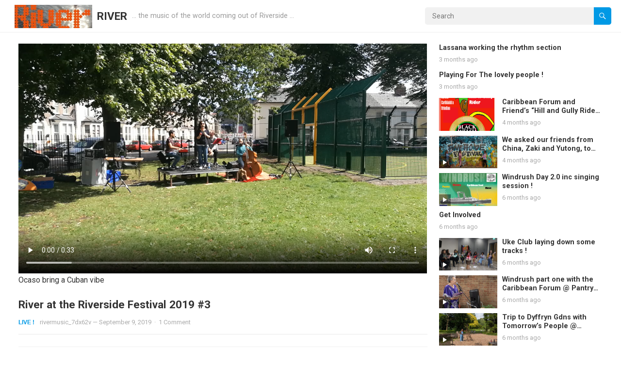

--- FILE ---
content_type: text/html; charset=UTF-8
request_url: https://www.rivermusic.co.uk/2019/09/09/river-at-the-riverside-festival-2019/
body_size: 11333
content:
<!DOCTYPE html>
<html lang="en-US">
<head>
<meta charset="UTF-8">
<meta name="viewport" content="width=device-width, initial-scale=1">
<meta http-equiv="X-UA-Compatible" content="IE=edge">
<meta name="HandheldFriendly" content="true">
<link rel="profile" href="http://gmpg.org/xfn/11">
<link rel="preconnect" href="https://fonts.googleapis.com">
<link rel="preconnect" href="https://fonts.gstatic.com" crossorigin>
<title>River at the Riverside Festival 2019 #3 &#8211; RIVER</title>
<meta name='robots' content='max-image-preview:large' />
<link rel='dns-prefetch' href='//fonts.googleapis.com' />
<link rel="alternate" type="application/rss+xml" title="RIVER &raquo; Feed" href="https://www.rivermusic.co.uk/feed/" />
<link rel="alternate" type="application/rss+xml" title="RIVER &raquo; Comments Feed" href="https://www.rivermusic.co.uk/comments/feed/" />
<link rel="alternate" type="application/rss+xml" title="RIVER &raquo; River at the Riverside Festival 2019 #3 Comments Feed" href="https://www.rivermusic.co.uk/2019/09/09/river-at-the-riverside-festival-2019/feed/" />
<link rel="alternate" title="oEmbed (JSON)" type="application/json+oembed" href="https://www.rivermusic.co.uk/wp-json/oembed/1.0/embed?url=https%3A%2F%2Fwww.rivermusic.co.uk%2F2019%2F09%2F09%2Friver-at-the-riverside-festival-2019%2F" />
<link rel="alternate" title="oEmbed (XML)" type="text/xml+oembed" href="https://www.rivermusic.co.uk/wp-json/oembed/1.0/embed?url=https%3A%2F%2Fwww.rivermusic.co.uk%2F2019%2F09%2F09%2Friver-at-the-riverside-festival-2019%2F&#038;format=xml" />
<style id='wp-img-auto-sizes-contain-inline-css' type='text/css'>
img:is([sizes=auto i],[sizes^="auto," i]){contain-intrinsic-size:3000px 1500px}
/*# sourceURL=wp-img-auto-sizes-contain-inline-css */
</style>
<link rel='stylesheet' id='sgr-css' href='https://www.rivermusic.co.uk/wp-content/plugins/simple-google-recaptcha/sgr.css?ver=1668302157' type='text/css' media='all' />
<style id='wp-emoji-styles-inline-css' type='text/css'>

	img.wp-smiley, img.emoji {
		display: inline !important;
		border: none !important;
		box-shadow: none !important;
		height: 1em !important;
		width: 1em !important;
		margin: 0 0.07em !important;
		vertical-align: -0.1em !important;
		background: none !important;
		padding: 0 !important;
	}
/*# sourceURL=wp-emoji-styles-inline-css */
</style>
<style id='wp-block-library-inline-css' type='text/css'>
:root{--wp-block-synced-color:#7a00df;--wp-block-synced-color--rgb:122,0,223;--wp-bound-block-color:var(--wp-block-synced-color);--wp-editor-canvas-background:#ddd;--wp-admin-theme-color:#007cba;--wp-admin-theme-color--rgb:0,124,186;--wp-admin-theme-color-darker-10:#006ba1;--wp-admin-theme-color-darker-10--rgb:0,107,160.5;--wp-admin-theme-color-darker-20:#005a87;--wp-admin-theme-color-darker-20--rgb:0,90,135;--wp-admin-border-width-focus:2px}@media (min-resolution:192dpi){:root{--wp-admin-border-width-focus:1.5px}}.wp-element-button{cursor:pointer}:root .has-very-light-gray-background-color{background-color:#eee}:root .has-very-dark-gray-background-color{background-color:#313131}:root .has-very-light-gray-color{color:#eee}:root .has-very-dark-gray-color{color:#313131}:root .has-vivid-green-cyan-to-vivid-cyan-blue-gradient-background{background:linear-gradient(135deg,#00d084,#0693e3)}:root .has-purple-crush-gradient-background{background:linear-gradient(135deg,#34e2e4,#4721fb 50%,#ab1dfe)}:root .has-hazy-dawn-gradient-background{background:linear-gradient(135deg,#faaca8,#dad0ec)}:root .has-subdued-olive-gradient-background{background:linear-gradient(135deg,#fafae1,#67a671)}:root .has-atomic-cream-gradient-background{background:linear-gradient(135deg,#fdd79a,#004a59)}:root .has-nightshade-gradient-background{background:linear-gradient(135deg,#330968,#31cdcf)}:root .has-midnight-gradient-background{background:linear-gradient(135deg,#020381,#2874fc)}:root{--wp--preset--font-size--normal:16px;--wp--preset--font-size--huge:42px}.has-regular-font-size{font-size:1em}.has-larger-font-size{font-size:2.625em}.has-normal-font-size{font-size:var(--wp--preset--font-size--normal)}.has-huge-font-size{font-size:var(--wp--preset--font-size--huge)}.has-text-align-center{text-align:center}.has-text-align-left{text-align:left}.has-text-align-right{text-align:right}.has-fit-text{white-space:nowrap!important}#end-resizable-editor-section{display:none}.aligncenter{clear:both}.items-justified-left{justify-content:flex-start}.items-justified-center{justify-content:center}.items-justified-right{justify-content:flex-end}.items-justified-space-between{justify-content:space-between}.screen-reader-text{border:0;clip-path:inset(50%);height:1px;margin:-1px;overflow:hidden;padding:0;position:absolute;width:1px;word-wrap:normal!important}.screen-reader-text:focus{background-color:#ddd;clip-path:none;color:#444;display:block;font-size:1em;height:auto;left:5px;line-height:normal;padding:15px 23px 14px;text-decoration:none;top:5px;width:auto;z-index:100000}html :where(.has-border-color){border-style:solid}html :where([style*=border-top-color]){border-top-style:solid}html :where([style*=border-right-color]){border-right-style:solid}html :where([style*=border-bottom-color]){border-bottom-style:solid}html :where([style*=border-left-color]){border-left-style:solid}html :where([style*=border-width]){border-style:solid}html :where([style*=border-top-width]){border-top-style:solid}html :where([style*=border-right-width]){border-right-style:solid}html :where([style*=border-bottom-width]){border-bottom-style:solid}html :where([style*=border-left-width]){border-left-style:solid}html :where(img[class*=wp-image-]){height:auto;max-width:100%}:where(figure){margin:0 0 1em}html :where(.is-position-sticky){--wp-admin--admin-bar--position-offset:var(--wp-admin--admin-bar--height,0px)}@media screen and (max-width:600px){html :where(.is-position-sticky){--wp-admin--admin-bar--position-offset:0px}}

/*# sourceURL=wp-block-library-inline-css */
</style><style id='wp-block-video-inline-css' type='text/css'>
.wp-block-video{box-sizing:border-box}.wp-block-video video{height:auto;vertical-align:middle;width:100%}@supports (position:sticky){.wp-block-video [poster]{object-fit:cover}}.wp-block-video.aligncenter{text-align:center}.wp-block-video :where(figcaption){margin-bottom:1em;margin-top:.5em}
/*# sourceURL=https://www.rivermusic.co.uk/wp-includes/blocks/video/style.min.css */
</style>
<style id='wp-block-video-theme-inline-css' type='text/css'>
.wp-block-video :where(figcaption){color:#555;font-size:13px;text-align:center}.is-dark-theme .wp-block-video :where(figcaption){color:#ffffffa6}.wp-block-video{margin:0 0 1em}
/*# sourceURL=https://www.rivermusic.co.uk/wp-includes/blocks/video/theme.min.css */
</style>
<style id='wp-block-paragraph-inline-css' type='text/css'>
.is-small-text{font-size:.875em}.is-regular-text{font-size:1em}.is-large-text{font-size:2.25em}.is-larger-text{font-size:3em}.has-drop-cap:not(:focus):first-letter{float:left;font-size:8.4em;font-style:normal;font-weight:100;line-height:.68;margin:.05em .1em 0 0;text-transform:uppercase}body.rtl .has-drop-cap:not(:focus):first-letter{float:none;margin-left:.1em}p.has-drop-cap.has-background{overflow:hidden}:root :where(p.has-background){padding:1.25em 2.375em}:where(p.has-text-color:not(.has-link-color)) a{color:inherit}p.has-text-align-left[style*="writing-mode:vertical-lr"],p.has-text-align-right[style*="writing-mode:vertical-rl"]{rotate:180deg}
/*# sourceURL=https://www.rivermusic.co.uk/wp-includes/blocks/paragraph/style.min.css */
</style>
<style id='global-styles-inline-css' type='text/css'>
:root{--wp--preset--aspect-ratio--square: 1;--wp--preset--aspect-ratio--4-3: 4/3;--wp--preset--aspect-ratio--3-4: 3/4;--wp--preset--aspect-ratio--3-2: 3/2;--wp--preset--aspect-ratio--2-3: 2/3;--wp--preset--aspect-ratio--16-9: 16/9;--wp--preset--aspect-ratio--9-16: 9/16;--wp--preset--color--black: #000000;--wp--preset--color--cyan-bluish-gray: #abb8c3;--wp--preset--color--white: #ffffff;--wp--preset--color--pale-pink: #f78da7;--wp--preset--color--vivid-red: #cf2e2e;--wp--preset--color--luminous-vivid-orange: #ff6900;--wp--preset--color--luminous-vivid-amber: #fcb900;--wp--preset--color--light-green-cyan: #7bdcb5;--wp--preset--color--vivid-green-cyan: #00d084;--wp--preset--color--pale-cyan-blue: #8ed1fc;--wp--preset--color--vivid-cyan-blue: #0693e3;--wp--preset--color--vivid-purple: #9b51e0;--wp--preset--gradient--vivid-cyan-blue-to-vivid-purple: linear-gradient(135deg,rgb(6,147,227) 0%,rgb(155,81,224) 100%);--wp--preset--gradient--light-green-cyan-to-vivid-green-cyan: linear-gradient(135deg,rgb(122,220,180) 0%,rgb(0,208,130) 100%);--wp--preset--gradient--luminous-vivid-amber-to-luminous-vivid-orange: linear-gradient(135deg,rgb(252,185,0) 0%,rgb(255,105,0) 100%);--wp--preset--gradient--luminous-vivid-orange-to-vivid-red: linear-gradient(135deg,rgb(255,105,0) 0%,rgb(207,46,46) 100%);--wp--preset--gradient--very-light-gray-to-cyan-bluish-gray: linear-gradient(135deg,rgb(238,238,238) 0%,rgb(169,184,195) 100%);--wp--preset--gradient--cool-to-warm-spectrum: linear-gradient(135deg,rgb(74,234,220) 0%,rgb(151,120,209) 20%,rgb(207,42,186) 40%,rgb(238,44,130) 60%,rgb(251,105,98) 80%,rgb(254,248,76) 100%);--wp--preset--gradient--blush-light-purple: linear-gradient(135deg,rgb(255,206,236) 0%,rgb(152,150,240) 100%);--wp--preset--gradient--blush-bordeaux: linear-gradient(135deg,rgb(254,205,165) 0%,rgb(254,45,45) 50%,rgb(107,0,62) 100%);--wp--preset--gradient--luminous-dusk: linear-gradient(135deg,rgb(255,203,112) 0%,rgb(199,81,192) 50%,rgb(65,88,208) 100%);--wp--preset--gradient--pale-ocean: linear-gradient(135deg,rgb(255,245,203) 0%,rgb(182,227,212) 50%,rgb(51,167,181) 100%);--wp--preset--gradient--electric-grass: linear-gradient(135deg,rgb(202,248,128) 0%,rgb(113,206,126) 100%);--wp--preset--gradient--midnight: linear-gradient(135deg,rgb(2,3,129) 0%,rgb(40,116,252) 100%);--wp--preset--font-size--small: 13px;--wp--preset--font-size--medium: 20px;--wp--preset--font-size--large: 36px;--wp--preset--font-size--x-large: 42px;--wp--preset--spacing--20: 0.44rem;--wp--preset--spacing--30: 0.67rem;--wp--preset--spacing--40: 1rem;--wp--preset--spacing--50: 1.5rem;--wp--preset--spacing--60: 2.25rem;--wp--preset--spacing--70: 3.38rem;--wp--preset--spacing--80: 5.06rem;--wp--preset--shadow--natural: 6px 6px 9px rgba(0, 0, 0, 0.2);--wp--preset--shadow--deep: 12px 12px 50px rgba(0, 0, 0, 0.4);--wp--preset--shadow--sharp: 6px 6px 0px rgba(0, 0, 0, 0.2);--wp--preset--shadow--outlined: 6px 6px 0px -3px rgb(255, 255, 255), 6px 6px rgb(0, 0, 0);--wp--preset--shadow--crisp: 6px 6px 0px rgb(0, 0, 0);}:where(.is-layout-flex){gap: 0.5em;}:where(.is-layout-grid){gap: 0.5em;}body .is-layout-flex{display: flex;}.is-layout-flex{flex-wrap: wrap;align-items: center;}.is-layout-flex > :is(*, div){margin: 0;}body .is-layout-grid{display: grid;}.is-layout-grid > :is(*, div){margin: 0;}:where(.wp-block-columns.is-layout-flex){gap: 2em;}:where(.wp-block-columns.is-layout-grid){gap: 2em;}:where(.wp-block-post-template.is-layout-flex){gap: 1.25em;}:where(.wp-block-post-template.is-layout-grid){gap: 1.25em;}.has-black-color{color: var(--wp--preset--color--black) !important;}.has-cyan-bluish-gray-color{color: var(--wp--preset--color--cyan-bluish-gray) !important;}.has-white-color{color: var(--wp--preset--color--white) !important;}.has-pale-pink-color{color: var(--wp--preset--color--pale-pink) !important;}.has-vivid-red-color{color: var(--wp--preset--color--vivid-red) !important;}.has-luminous-vivid-orange-color{color: var(--wp--preset--color--luminous-vivid-orange) !important;}.has-luminous-vivid-amber-color{color: var(--wp--preset--color--luminous-vivid-amber) !important;}.has-light-green-cyan-color{color: var(--wp--preset--color--light-green-cyan) !important;}.has-vivid-green-cyan-color{color: var(--wp--preset--color--vivid-green-cyan) !important;}.has-pale-cyan-blue-color{color: var(--wp--preset--color--pale-cyan-blue) !important;}.has-vivid-cyan-blue-color{color: var(--wp--preset--color--vivid-cyan-blue) !important;}.has-vivid-purple-color{color: var(--wp--preset--color--vivid-purple) !important;}.has-black-background-color{background-color: var(--wp--preset--color--black) !important;}.has-cyan-bluish-gray-background-color{background-color: var(--wp--preset--color--cyan-bluish-gray) !important;}.has-white-background-color{background-color: var(--wp--preset--color--white) !important;}.has-pale-pink-background-color{background-color: var(--wp--preset--color--pale-pink) !important;}.has-vivid-red-background-color{background-color: var(--wp--preset--color--vivid-red) !important;}.has-luminous-vivid-orange-background-color{background-color: var(--wp--preset--color--luminous-vivid-orange) !important;}.has-luminous-vivid-amber-background-color{background-color: var(--wp--preset--color--luminous-vivid-amber) !important;}.has-light-green-cyan-background-color{background-color: var(--wp--preset--color--light-green-cyan) !important;}.has-vivid-green-cyan-background-color{background-color: var(--wp--preset--color--vivid-green-cyan) !important;}.has-pale-cyan-blue-background-color{background-color: var(--wp--preset--color--pale-cyan-blue) !important;}.has-vivid-cyan-blue-background-color{background-color: var(--wp--preset--color--vivid-cyan-blue) !important;}.has-vivid-purple-background-color{background-color: var(--wp--preset--color--vivid-purple) !important;}.has-black-border-color{border-color: var(--wp--preset--color--black) !important;}.has-cyan-bluish-gray-border-color{border-color: var(--wp--preset--color--cyan-bluish-gray) !important;}.has-white-border-color{border-color: var(--wp--preset--color--white) !important;}.has-pale-pink-border-color{border-color: var(--wp--preset--color--pale-pink) !important;}.has-vivid-red-border-color{border-color: var(--wp--preset--color--vivid-red) !important;}.has-luminous-vivid-orange-border-color{border-color: var(--wp--preset--color--luminous-vivid-orange) !important;}.has-luminous-vivid-amber-border-color{border-color: var(--wp--preset--color--luminous-vivid-amber) !important;}.has-light-green-cyan-border-color{border-color: var(--wp--preset--color--light-green-cyan) !important;}.has-vivid-green-cyan-border-color{border-color: var(--wp--preset--color--vivid-green-cyan) !important;}.has-pale-cyan-blue-border-color{border-color: var(--wp--preset--color--pale-cyan-blue) !important;}.has-vivid-cyan-blue-border-color{border-color: var(--wp--preset--color--vivid-cyan-blue) !important;}.has-vivid-purple-border-color{border-color: var(--wp--preset--color--vivid-purple) !important;}.has-vivid-cyan-blue-to-vivid-purple-gradient-background{background: var(--wp--preset--gradient--vivid-cyan-blue-to-vivid-purple) !important;}.has-light-green-cyan-to-vivid-green-cyan-gradient-background{background: var(--wp--preset--gradient--light-green-cyan-to-vivid-green-cyan) !important;}.has-luminous-vivid-amber-to-luminous-vivid-orange-gradient-background{background: var(--wp--preset--gradient--luminous-vivid-amber-to-luminous-vivid-orange) !important;}.has-luminous-vivid-orange-to-vivid-red-gradient-background{background: var(--wp--preset--gradient--luminous-vivid-orange-to-vivid-red) !important;}.has-very-light-gray-to-cyan-bluish-gray-gradient-background{background: var(--wp--preset--gradient--very-light-gray-to-cyan-bluish-gray) !important;}.has-cool-to-warm-spectrum-gradient-background{background: var(--wp--preset--gradient--cool-to-warm-spectrum) !important;}.has-blush-light-purple-gradient-background{background: var(--wp--preset--gradient--blush-light-purple) !important;}.has-blush-bordeaux-gradient-background{background: var(--wp--preset--gradient--blush-bordeaux) !important;}.has-luminous-dusk-gradient-background{background: var(--wp--preset--gradient--luminous-dusk) !important;}.has-pale-ocean-gradient-background{background: var(--wp--preset--gradient--pale-ocean) !important;}.has-electric-grass-gradient-background{background: var(--wp--preset--gradient--electric-grass) !important;}.has-midnight-gradient-background{background: var(--wp--preset--gradient--midnight) !important;}.has-small-font-size{font-size: var(--wp--preset--font-size--small) !important;}.has-medium-font-size{font-size: var(--wp--preset--font-size--medium) !important;}.has-large-font-size{font-size: var(--wp--preset--font-size--large) !important;}.has-x-large-font-size{font-size: var(--wp--preset--font-size--x-large) !important;}
/*# sourceURL=global-styles-inline-css */
</style>

<style id='classic-theme-styles-inline-css' type='text/css'>
/*! This file is auto-generated */
.wp-block-button__link{color:#fff;background-color:#32373c;border-radius:9999px;box-shadow:none;text-decoration:none;padding:calc(.667em + 2px) calc(1.333em + 2px);font-size:1.125em}.wp-block-file__button{background:#32373c;color:#fff;text-decoration:none}
/*# sourceURL=/wp-includes/css/classic-themes.min.css */
</style>
<link rel='stylesheet' id='justvideo-googlefonts-css' href='https://fonts.googleapis.com/css2?family=Roboto:wght@400;700&#038;display=swap' type='text/css' media='all' />
<link rel='stylesheet' id='justvideo-style-css' href='https://www.rivermusic.co.uk/wp-content/themes/justvideo/style.css?ver=20211001' type='text/css' media='all' />
<link rel='stylesheet' id='justvideo-responsive-style-css' href='https://www.rivermusic.co.uk/wp-content/themes/justvideo/responsive.css?ver=20211001' type='text/css' media='all' />
<link rel='stylesheet' id='font-awesome-style-css' href='https://www.rivermusic.co.uk/wp-content/themes/justvideo/assets/css/font-awesome.css?ver=20211001' type='text/css' media='all' />
<link rel='stylesheet' id='genericons-style-css' href='https://www.rivermusic.co.uk/wp-content/themes/justvideo/genericons/genericons.css?ver=6.9' type='text/css' media='all' />
<link rel='stylesheet' id='wpzoom-social-icons-socicon-css' href='https://www.rivermusic.co.uk/wp-content/plugins/social-icons-widget-by-wpzoom/assets/css/wpzoom-socicon.css?ver=1765330849' type='text/css' media='all' />
<link rel='stylesheet' id='wpzoom-social-icons-genericons-css' href='https://www.rivermusic.co.uk/wp-content/plugins/social-icons-widget-by-wpzoom/assets/css/genericons.css?ver=1765330849' type='text/css' media='all' />
<link rel='stylesheet' id='wpzoom-social-icons-academicons-css' href='https://www.rivermusic.co.uk/wp-content/plugins/social-icons-widget-by-wpzoom/assets/css/academicons.min.css?ver=1765330849' type='text/css' media='all' />
<link rel='stylesheet' id='wpzoom-social-icons-font-awesome-3-css' href='https://www.rivermusic.co.uk/wp-content/plugins/social-icons-widget-by-wpzoom/assets/css/font-awesome-3.min.css?ver=1765330849' type='text/css' media='all' />
<link rel='stylesheet' id='dashicons-css' href='https://www.rivermusic.co.uk/wp-includes/css/dashicons.min.css?ver=6.9' type='text/css' media='all' />
<link rel='stylesheet' id='wpzoom-social-icons-styles-css' href='https://www.rivermusic.co.uk/wp-content/plugins/social-icons-widget-by-wpzoom/assets/css/wpzoom-social-icons-styles.css?ver=1765330849' type='text/css' media='all' />
<link rel='stylesheet' id='msl-main-css' href='https://www.rivermusic.co.uk/wp-content/plugins/master-slider/public/assets/css/masterslider.main.css?ver=3.11.0' type='text/css' media='all' />
<link rel='stylesheet' id='msl-custom-css' href='https://www.rivermusic.co.uk/wp-content/uploads/master-slider/custom.css?ver=5.7' type='text/css' media='all' />
<link rel='preload' as='font'  id='wpzoom-social-icons-font-academicons-woff2-css' href='https://www.rivermusic.co.uk/wp-content/plugins/social-icons-widget-by-wpzoom/assets/font/academicons.woff2?v=1.9.2'  type='font/woff2' crossorigin />
<link rel='preload' as='font'  id='wpzoom-social-icons-font-fontawesome-3-woff2-css' href='https://www.rivermusic.co.uk/wp-content/plugins/social-icons-widget-by-wpzoom/assets/font/fontawesome-webfont.woff2?v=4.7.0'  type='font/woff2' crossorigin />
<link rel='preload' as='font'  id='wpzoom-social-icons-font-genericons-woff-css' href='https://www.rivermusic.co.uk/wp-content/plugins/social-icons-widget-by-wpzoom/assets/font/Genericons.woff'  type='font/woff' crossorigin />
<link rel='preload' as='font'  id='wpzoom-social-icons-font-socicon-woff2-css' href='https://www.rivermusic.co.uk/wp-content/plugins/social-icons-widget-by-wpzoom/assets/font/socicon.woff2?v=4.5.3'  type='font/woff2' crossorigin />
<script type="text/javascript" id="sgr-js-extra">
/* <![CDATA[ */
var sgr = {"sgr_site_key":"6Ld7LhEdAAAAAC4Emln-gXm83hKA_ghwUBlfhzYN"};
//# sourceURL=sgr-js-extra
/* ]]> */
</script>
<script type="text/javascript" src="https://www.rivermusic.co.uk/wp-content/plugins/simple-google-recaptcha/sgr.js?ver=1668302157" id="sgr-js"></script>
<script type="text/javascript" src="https://www.rivermusic.co.uk/wp-includes/js/jquery/jquery.min.js?ver=3.7.1" id="jquery-core-js"></script>
<script type="text/javascript" src="https://www.rivermusic.co.uk/wp-includes/js/jquery/jquery-migrate.min.js?ver=3.4.1" id="jquery-migrate-js"></script>
<link rel="https://api.w.org/" href="https://www.rivermusic.co.uk/wp-json/" /><link rel="alternate" title="JSON" type="application/json" href="https://www.rivermusic.co.uk/wp-json/wp/v2/posts/71" /><link rel="EditURI" type="application/rsd+xml" title="RSD" href="https://www.rivermusic.co.uk/xmlrpc.php?rsd" />
<meta name="generator" content="WordPress 6.9" />
<link rel="canonical" href="https://www.rivermusic.co.uk/2019/09/09/river-at-the-riverside-festival-2019/" />
<link rel='shortlink' href='https://www.rivermusic.co.uk/?p=71' />
<script>var ms_grabbing_curosr = 'https://www.rivermusic.co.uk/wp-content/plugins/master-slider/public/assets/css/common/grabbing.cur', ms_grab_curosr = 'https://www.rivermusic.co.uk/wp-content/plugins/master-slider/public/assets/css/common/grab.cur';</script>
<meta name="generator" content="MasterSlider 3.11.0 - Responsive Touch Image Slider | avt.li/msf" />
<link rel="pingback" href="https://www.rivermusic.co.uk/xmlrpc.php"><style type="text/css">.recentcomments a{display:inline !important;padding:0 !important;margin:0 !important;}</style><link rel="icon" href="https://www.rivermusic.co.uk/wp-content/uploads/2021/11/cropped-river-logo-4-32x32.jpg" sizes="32x32" />
<link rel="icon" href="https://www.rivermusic.co.uk/wp-content/uploads/2021/11/cropped-river-logo-4-192x192.jpg" sizes="192x192" />
<link rel="apple-touch-icon" href="https://www.rivermusic.co.uk/wp-content/uploads/2021/11/cropped-river-logo-4-180x180.jpg" />
<meta name="msapplication-TileImage" content="https://www.rivermusic.co.uk/wp-content/uploads/2021/11/cropped-river-logo-4-270x270.jpg" />
</head>

<body class="wp-singular post-template-default single single-post postid-71 single-format-standard wp-custom-logo wp-embed-responsive wp-theme-justvideo _masterslider _ms_version_3.11.0 group-blog">



<div id="page" class="site">

	<a class="skip-link screen-reader-text" href="#content">Skip to content</a>

	<header id="masthead" class="site-header clear">

		<div class="site-start clear">

			
			<div class="site-branding">

				
					<div id="logo">
						<a href="https://www.rivermusic.co.uk/" class="custom-logo-link" rel="home"><img width="512" height="154" src="https://www.rivermusic.co.uk/wp-content/uploads/2021/11/cropped-cropped-river-logo-4.jpg" class="custom-logo" alt="RIVER" decoding="async" fetchpriority="high" srcset="https://www.rivermusic.co.uk/wp-content/uploads/2021/11/cropped-cropped-river-logo-4.jpg 512w, https://www.rivermusic.co.uk/wp-content/uploads/2021/11/cropped-cropped-river-logo-4-300x90.jpg 300w" sizes="(max-width: 512px) 100vw, 512px" /></a>					</div><!-- #logo -->

				
				
					<div class="site-title-desc">

						<div class="site-title">
							<h1><a href="https://www.rivermusic.co.uk">RIVER</a></h1>
						</div><!-- .site-title -->	

						<div class="site-description">
							… the music of the world coming out of Riverside … 						</div><!-- .site-desc -->

					</div><!-- .site-title-desc -->

				
			</div><!-- .site-branding -->	

			<div class="header-search no-top-menu">
				<form id="searchform" method="get" action="https://www.rivermusic.co.uk/">
					<input type="search" name="s" class="search-input" placeholder="Search" autocomplete="off">
					<button type="submit" class="search-submit"><span class="genericon genericon-search"></span></button>		
				</form>
			</div><!-- .header-search -->
			
			<nav id="primary-nav" class="primary-navigation">

				
			</nav><!-- #primary-nav -->		

			<div class="header-toggles">
				<button class="toggle nav-toggle mobile-nav-toggle" data-toggle-target=".menu-modal"  data-toggle-body-class="showing-menu-modal" aria-expanded="false" data-set-focus=".close-nav-toggle">
					<span class="toggle-inner">
						<span class="toggle-icon">
							<svg class="svg-icon" aria-hidden="true" role="img" focusable="false" xmlns="http://www.w3.org/2000/svg" width="26" height="7" viewBox="0 0 26 7"><path fill-rule="evenodd" d="M332.5,45 C330.567003,45 329,43.4329966 329,41.5 C329,39.5670034 330.567003,38 332.5,38 C334.432997,38 336,39.5670034 336,41.5 C336,43.4329966 334.432997,45 332.5,45 Z M342,45 C340.067003,45 338.5,43.4329966 338.5,41.5 C338.5,39.5670034 340.067003,38 342,38 C343.932997,38 345.5,39.5670034 345.5,41.5 C345.5,43.4329966 343.932997,45 342,45 Z M351.5,45 C349.567003,45 348,43.4329966 348,41.5 C348,39.5670034 349.567003,38 351.5,38 C353.432997,38 355,39.5670034 355,41.5 C355,43.4329966 353.432997,45 351.5,45 Z" transform="translate(-329 -38)" /></svg>						</span>
						<span class="toggle-text">Menu</span>
					</span>
				</button><!-- .nav-toggle -->
			</div><!-- .header-toggles -->	

		</div><!-- .site-start -->			

	</header><!-- #masthead -->

	<div class="menu-modal cover-modal header-footer-group" data-modal-target-string=".menu-modal">

		<div class="menu-modal-inner modal-inner">

			<div class="menu-wrapper section-inner">

				<div class="menu-top">

					<button class="toggle close-nav-toggle fill-children-current-color" data-toggle-target=".menu-modal" data-toggle-body-class="showing-menu-modal" aria-expanded="false" data-set-focus=".menu-modal">
						<span class="toggle-text">Close Menu</span>
						<svg class="svg-icon" aria-hidden="true" role="img" focusable="false" xmlns="http://www.w3.org/2000/svg" width="16" height="16" viewBox="0 0 16 16"><polygon fill="" fill-rule="evenodd" points="6.852 7.649 .399 1.195 1.445 .149 7.899 6.602 14.352 .149 15.399 1.195 8.945 7.649 15.399 14.102 14.352 15.149 7.899 8.695 1.445 15.149 .399 14.102" /></svg>					</button><!-- .nav-toggle -->

					
					<nav class="mobile-menu" aria-label="Mobile" role="navigation">

						<ul class="modal-menu reset-list-style">

						<li id="menu-item-23" class="menu-item menu-item-type-post_type menu-item-object-page menu-item-23"><div class="ancestor-wrapper"><a href="https://www.rivermusic.co.uk/events-gallery/">Events Gallery</a></div><!-- .ancestor-wrapper --></li>
<li id="menu-item-146" class="menu-item menu-item-type-post_type menu-item-object-page menu-item-146"><div class="ancestor-wrapper"><a href="https://www.rivermusic.co.uk/reach-out-to-us/">Reach out to us</a></div><!-- .ancestor-wrapper --></li>
<li id="menu-item-442" class="menu-item menu-item-type-post_type menu-item-object-page menu-item-442"><div class="ancestor-wrapper"><a href="https://www.rivermusic.co.uk/ukulele-club/">Ukulele Club !</a></div><!-- .ancestor-wrapper --></li>
<li id="menu-item-472" class="menu-item menu-item-type-post_type menu-item-object-page menu-item-472"><div class="ancestor-wrapper"><a href="https://www.rivermusic.co.uk/west-african-music-from-guinea-bissau-and-conakry-amazing-food-from-syria-and-gr8-drumming-and-dancing-on-the-road-clwb-y-bont-pontypridd/">West African music from Guinea Bissau and Conakry,  amazing food from Syria and gr8 drumming and dancing ! On the Road @ Clwb-y-bont Pontypridd</a></div><!-- .ancestor-wrapper --></li>

						</ul>

					</nav>

				</div><!-- .menu-top -->

			</div><!-- .menu-wrapper -->

		</div><!-- .menu-modal-inner -->

	</div><!-- .menu-modal -->		
		
	<div id="content" class="site-content has-home-widget container">

		<div class="clear">

	<div class="single-wrap clear">

	<div id="primary" class="content-area">

		<main id="main" class="site-main">
		
		
<article id="post-71" class="has-embed post-71 post type-post status-publish format-standard hentry category-live">

	<header class="entry-header">

		<h1 class="entry-title">River at the Riverside Festival 2019 #3</h1>
		<div class="entry-meta">
	
			<span class="entry-category"><a href="https://www.rivermusic.co.uk/category/performance/live/">Live !</a> </span>
		<span class="entry-author"><a href="https://www.rivermusic.co.uk/author/rivermusic_7dx62v/" title="Posts by rivermusic_7dx62v" rel="author">rivermusic_7dx62v</a> &#8212; </span> 		
	
	
	<span class="entry-date">September 9, 2019</span>
	<span class="sep">&middot;</span>
	<span class='entry-comment'><a href="https://www.rivermusic.co.uk/2019/09/09/river-at-the-riverside-festival-2019/#comments" class="comments-link" >1 Comment</a></span>
	
</div><!-- .entry-meta -->
		
	</header><!-- .entry-header -->

	<div class="entry-content">
		
<p></p>



<figure class="wp-block-video"><video height="720" style="aspect-ratio: 1280 / 720;" width="1280" controls src="https://www.rivermusic.co.uk/wp-content/uploads/2019/09/VID_20190817_123549.mp4"></video><figcaption>Ocaso bring a Cuban vibe</figcaption></figure>



<p></p>
	</div><!-- .entry-content -->

	<span class="entry-tags">

					
			</span><!-- .entry-tags -->

</article><!-- #post-## -->

<div id="comments" class="comments-area ">

					
		<h2 class="comments-title">
			1 Comment		</h2>

		
		<ol class="comment-list">
					<li id="comment-295" class="comment even thread-even depth-1">
			<article id="div-comment-295" class="comment-body">
				<footer class="comment-meta">
					<div class="comment-author vcard">
						<img alt='' src='https://secure.gravatar.com/avatar/e66d9b5f6462b88813f53e237132e52a894b437e11ba29727be50fb9dc23b19f?s=32&#038;d=mm&#038;r=g' srcset='https://secure.gravatar.com/avatar/e66d9b5f6462b88813f53e237132e52a894b437e11ba29727be50fb9dc23b19f?s=64&#038;d=mm&#038;r=g 2x' class='avatar avatar-32 photo' height='32' width='32' decoding='async'/>						<b class="fn">Nick Lewis</b> <span class="says">says:</span>					</div><!-- .comment-author -->

					<div class="comment-metadata">
						<a href="https://www.rivermusic.co.uk/2019/09/09/river-at-the-riverside-festival-2019/#comment-295"><time datetime="2021-11-05T21:48:33+00:00">November 5, 2021 at 9:48 pm</time></a>					</div><!-- .comment-metadata -->

									</footer><!-- .comment-meta -->

				<div class="comment-content">
					<p>This is Ocaso and their mellow Cuban Grooves</p>
				</div><!-- .comment-content -->

				<div class="reply"><a rel="nofollow" class="comment-reply-link" href="https://www.rivermusic.co.uk/2019/09/09/river-at-the-riverside-festival-2019/?replytocom=295#respond" data-commentid="295" data-postid="71" data-belowelement="div-comment-295" data-respondelement="respond" data-replyto="Reply to Nick Lewis" aria-label="Reply to Nick Lewis">Reply</a></div>			</article><!-- .comment-body -->
		</li><!-- #comment-## -->
		</ol><!-- .comment-list -->

			<div id="respond" class="comment-respond">
		<h3 id="reply-title" class="comment-reply-title">Leave a Reply <small><a rel="nofollow" id="cancel-comment-reply-link" href="/2019/09/09/river-at-the-riverside-festival-2019/#respond" style="display:none;">Cancel reply</a></small></h3><form action="https://www.rivermusic.co.uk/wp-comments-post.php" method="post" id="commentform" class="comment-form"><p class="comment-notes"><span id="email-notes">Your email address will not be published.</span> <span class="required-field-message">Required fields are marked <span class="required">*</span></span></p><p class="comment-form-comment"><label for="comment">Comment <span class="required">*</span></label> <textarea id="comment" name="comment" cols="45" rows="8" maxlength="65525" required></textarea></p><p class="comment-form-author"><label for="author">Name <span class="required">*</span></label> <input id="author" name="author" type="text" value="" size="30" maxlength="245" autocomplete="name" required /></p>
<p class="comment-form-email"><label for="email">Email <span class="required">*</span></label> <input id="email" name="email" type="email" value="" size="30" maxlength="100" aria-describedby="email-notes" autocomplete="email" required /></p>
<p class="comment-form-url"><label for="url">Website</label> <input id="url" name="url" type="url" value="" size="30" maxlength="200" autocomplete="url" /></p>
<p class="comment-form-cookies-consent"><input id="wp-comment-cookies-consent" name="wp-comment-cookies-consent" type="checkbox" value="yes" /> <label for="wp-comment-cookies-consent">Save my name, email, and website in this browser for the next time I comment.</label></p>
<div class="sgr-main"></div><p class="form-submit"><input name="submit" type="submit" id="submit" class="submit" value="Post Comment" /> <input type='hidden' name='comment_post_ID' value='71' id='comment_post_ID' />
<input type='hidden' name='comment_parent' id='comment_parent' value='0' />
</p></form>	</div><!-- #respond -->
	
</div><!-- #comments -->
		</main><!-- #main -->
	</div><!-- #primary -->

	
<aside id="secondary" class="widget-area sidebar">


	
	
			<div class="entry-related clear">
									<div class="post-709 post type-post status-publish format-standard hentry category-live">
										
						<h2 class="entry-title"><a href="https://www.rivermusic.co.uk/2025/11/06/lassana-working-the-rhythm-section/">Lassana working the rhythm section</a></h2>
						<div class="entry-meta">
							3 months ago						</div>
					</div><!-- .hentry -->
									<div class="post-706 post type-post status-publish format-standard hentry category-live">
										
						<h2 class="entry-title"><a href="https://www.rivermusic.co.uk/2025/11/06/playing-for-the-lovely-people/">Playing For The lovely people !</a></h2>
						<div class="entry-meta">
							3 months ago						</div>
					</div><!-- .hentry -->
									<div class="post-698 post type-post status-publish format-standard has-post-thumbnail hentry category-live">
													<a class="thumbnail-link" href="https://www.rivermusic.co.uk/2025/09/16/caribbean-forum-and-friends-hill-and-gully-rider-is-shortlisted-for-best-raggae-track-at-black-welsh-music-awards-woo-hoo/">
								<div class="thumbnail-wrap">
									<img width="480" height="270" src="https://www.rivermusic.co.uk/wp-content/uploads/2025/09/caribbean-and-friends-hill-and-gully-log-arty-bigger-plus-prs-480x270.png" class="attachment-justvideo_post_thumb size-justvideo_post_thumb wp-post-image" alt="" decoding="async" />								</div><!-- .thumbnail-wrap -->
															
							</a>
										
						<h2 class="entry-title"><a href="https://www.rivermusic.co.uk/2025/09/16/caribbean-forum-and-friends-hill-and-gully-rider-is-shortlisted-for-best-raggae-track-at-black-welsh-music-awards-woo-hoo/">Caribbean Forum and Friend&#8217;s &#8220;Hill and Gully Rider&#8221; is shortlisted for best reggae track at Black Welsh Music Awards, Woo Hoo !!</a></h2>
						<div class="entry-meta">
							4 months ago						</div>
					</div><!-- .hentry -->
									<div class="post-692 post type-post status-publish format-standard has-post-thumbnail hentry category-live">
													<a class="thumbnail-link" href="https://www.rivermusic.co.uk/2025/09/16/we-asked-our-friends-from-china-zaki-and-yutong-to-make-a-video-of-this-years-riverside-festival/">
								<div class="thumbnail-wrap">
									<img width="480" height="270" src="https://www.rivermusic.co.uk/wp-content/uploads/2025/09/festival-2025-header-480x270.jpg" class="attachment-justvideo_post_thumb size-justvideo_post_thumb wp-post-image" alt="" decoding="async" />								</div><!-- .thumbnail-wrap -->
																	<div class="icon-play"><i class="genericon genericon-play"></i></div>
															
							</a>
										
						<h2 class="entry-title"><a href="https://www.rivermusic.co.uk/2025/09/16/we-asked-our-friends-from-china-zaki-and-yutong-to-make-a-video-of-this-years-riverside-festival/">We asked our friends from China, Zaki and Yutong, to make a video of this years Riverside Festival &#8230;.</a></h2>
						<div class="entry-meta">
							4 months ago						</div>
					</div><!-- .hentry -->
									<div class="post-681 post type-post status-publish format-standard has-post-thumbnail hentry category-live">
													<a class="thumbnail-link" href="https://www.rivermusic.co.uk/2025/08/11/windrush-day-2-0-inc-singing-session/">
								<div class="thumbnail-wrap">
									<img width="480" height="270" src="https://www.rivermusic.co.uk/wp-content/uploads/2025/07/windrush-75-logo-thanx-480x270.png" class="attachment-justvideo_post_thumb size-justvideo_post_thumb wp-post-image" alt="" decoding="async" />								</div><!-- .thumbnail-wrap -->
																	<div class="icon-play"><i class="genericon genericon-play"></i></div>
															
							</a>
										
						<h2 class="entry-title"><a href="https://www.rivermusic.co.uk/2025/08/11/windrush-day-2-0-inc-singing-session/">Windrush Day 2.0 inc singing session !</a></h2>
						<div class="entry-meta">
							6 months ago						</div>
					</div><!-- .hentry -->
									<div class="post-672 post type-post status-publish format-standard hentry category-live">
										
						<h2 class="entry-title"><a href="https://www.rivermusic.co.uk/2025/07/18/672/">Get Involved</a></h2>
						<div class="entry-meta">
							6 months ago						</div>
					</div><!-- .hentry -->
									<div class="post-667 post type-post status-publish format-standard has-post-thumbnail hentry category-live">
													<a class="thumbnail-link" href="https://www.rivermusic.co.uk/2025/07/18/amruta-and-river-ft-uke-club/">
								<div class="thumbnail-wrap">
									<img width="480" height="270" src="https://www.rivermusic.co.uk/wp-content/uploads/2025/07/IMG_2198-1-480x270.jpg" class="attachment-justvideo_post_thumb size-justvideo_post_thumb wp-post-image" alt="" decoding="async" />								</div><!-- .thumbnail-wrap -->
																	<div class="icon-play"><i class="genericon genericon-play"></i></div>
															
							</a>
										
						<h2 class="entry-title"><a href="https://www.rivermusic.co.uk/2025/07/18/amruta-and-river-ft-uke-club/">Uke Club laying down some tracks !</a></h2>
						<div class="entry-meta">
							6 months ago						</div>
					</div><!-- .hentry -->
									<div class="post-664 post type-post status-publish format-standard has-post-thumbnail hentry category-live">
													<a class="thumbnail-link" href="https://www.rivermusic.co.uk/2025/07/18/windrush-part-one-with-the-caribbean-forum-pantry-initiative-srcdc/">
								<div class="thumbnail-wrap">
									<img width="480" height="270" src="https://www.rivermusic.co.uk/wp-content/uploads/2025/07/WhatsApp-Image-2025-06-24-at-8.02.23-PM-480x270.jpeg" class="attachment-justvideo_post_thumb size-justvideo_post_thumb wp-post-image" alt="" decoding="async" />								</div><!-- .thumbnail-wrap -->
																	<div class="icon-play"><i class="genericon genericon-play"></i></div>
															
							</a>
										
						<h2 class="entry-title"><a href="https://www.rivermusic.co.uk/2025/07/18/windrush-part-one-with-the-caribbean-forum-pantry-initiative-srcdc/">Windrush part one with the Caribbean Forum @ Pantry initiative @srcdc</a></h2>
						<div class="entry-meta">
							6 months ago						</div>
					</div><!-- .hentry -->
									<div class="post-658 post type-post status-publish format-standard has-post-thumbnail hentry category-live tag-srcdcnationaltrust">
													<a class="thumbnail-link" href="https://www.rivermusic.co.uk/2025/07/18/trip-to-dyffryn-gdns-with-tomorrows-people-srcdc-sountrack-by-river/">
								<div class="thumbnail-wrap">
									<img width="480" height="270" src="https://www.rivermusic.co.uk/wp-content/uploads/2025/07/WhatsApp-Image-2025-06-02-at-10.55.15-AM-480x270.jpeg" class="attachment-justvideo_post_thumb size-justvideo_post_thumb wp-post-image" alt="" decoding="async" />								</div><!-- .thumbnail-wrap -->
																	<div class="icon-play"><i class="genericon genericon-play"></i></div>
															
							</a>
										
						<h2 class="entry-title"><a href="https://www.rivermusic.co.uk/2025/07/18/trip-to-dyffryn-gdns-with-tomorrows-people-srcdc-sountrack-by-river/">Trip to Dyffryn Gdns with Tomorrow&#8217;s People @ SRCDC sountrack by River ! :)</a></h2>
						<div class="entry-meta">
							6 months ago						</div>
					</div><!-- .hentry -->
									<div class="post-651 post type-post status-publish format-standard has-post-thumbnail hentry category-live">
													<a class="thumbnail-link" href="https://www.rivermusic.co.uk/2025/02/27/amruta-and-the-river-collaboration-for-a-commission-with-the-support-of-ty-cerdd-is-now-available-on-bandcamp-it-will-also-be-on-the-new-river-sampler-with-support-from-arts-council-wales-and-prs-f/">
								<div class="thumbnail-wrap">
									<img width="480" height="270" src="https://www.rivermusic.co.uk/wp-content/uploads/2025/02/amruta-ang-nick-jpeg-480x270.jpg" class="attachment-justvideo_post_thumb size-justvideo_post_thumb wp-post-image" alt="" decoding="async" />								</div><!-- .thumbnail-wrap -->
															
							</a>
										
						<h2 class="entry-title"><a href="https://www.rivermusic.co.uk/2025/02/27/amruta-and-the-river-collaboration-for-a-commission-with-the-support-of-ty-cerdd-is-now-available-on-bandcamp-it-will-also-be-on-the-new-river-sampler-with-support-from-arts-council-wales-and-prs-f/">Amruta and the River collaboration for a commission with the support of Ty Cerdd is now available on Bandcamp ! it will also be on the new River Sampler with support from Arts Council Wales  and Prs Foundation</a></h2>
						<div class="entry-meta">
							11 months ago						</div>
					</div><!-- .hentry -->
							</div><!-- .entry-related -->

		
	

</aside><!-- #secondary -->


	</div><!-- .single-wrap -->

		</div><!-- .clear -->

	</div><!-- #content .site-content -->

	<div id="site-bottom" class="clear">
		
		<div class="container">

			<div class="site-info">

				
				&copy; 2026 RIVER - <a href="https://wpenjoy.com">WordPress Theme</a> by <a href="https://wpenjoy.com">WPEnjoy</a>

			</div><!-- .site-info -->

				

		</div><!-- .container -->

	</div><!-- #site-bottom -->

</div><!-- #page -->

<div id="back-top">
	<a href="#top" title="Back to top"><span class="genericon genericon-collapse"></span></a>
</div>

<script type="speculationrules">
{"prefetch":[{"source":"document","where":{"and":[{"href_matches":"/*"},{"not":{"href_matches":["/wp-*.php","/wp-admin/*","/wp-content/uploads/*","/wp-content/*","/wp-content/plugins/*","/wp-content/themes/justvideo/*","/*\\?(.+)"]}},{"not":{"selector_matches":"a[rel~=\"nofollow\"]"}},{"not":{"selector_matches":".no-prefetch, .no-prefetch a"}}]},"eagerness":"conservative"}]}
</script>
    <script>
    /(trident|msie)/i.test(navigator.userAgent)&&document.getElementById&&window.addEventListener&&window.addEventListener("hashchange",function(){var t,e=location.hash.substring(1);/^[A-z0-9_-]+$/.test(e)&&(t=document.getElementById(e))&&(/^(?:a|select|input|button|textarea)$/i.test(t.tagName)||(t.tabIndex=-1),t.focus())},!1);
    </script>
    <script type="text/javascript" src="https://www.rivermusic.co.uk/wp-content/themes/justvideo/assets/js/superfish.js?ver=6.9" id="superfish-js"></script>
<script type="text/javascript" src="https://www.rivermusic.co.uk/wp-content/themes/justvideo/assets/js/html5.js?ver=6.9" id="html5-js"></script>
<script type="text/javascript" src="https://www.rivermusic.co.uk/wp-content/themes/justvideo/assets/js/theia-sticky-sidebar.js?ver=6.9" id="theia-sticky-sidebar-js"></script>
<script type="text/javascript" src="https://www.rivermusic.co.uk/wp-content/themes/justvideo/assets/js/index.js?ver=20211001" id="justvideo-index-js"></script>
<script type="text/javascript" src="https://www.rivermusic.co.uk/wp-content/themes/justvideo/assets/js/jquery.custom.js?ver=20211001" id="justvideo-custom-js"></script>
<script type="text/javascript" src="https://www.rivermusic.co.uk/wp-includes/js/comment-reply.min.js?ver=6.9" id="comment-reply-js" async="async" data-wp-strategy="async" fetchpriority="low"></script>
<script type="text/javascript" src="https://www.rivermusic.co.uk/wp-content/plugins/social-icons-widget-by-wpzoom/assets/js/social-icons-widget-frontend.js?ver=1765330849" id="zoom-social-icons-widget-frontend-js"></script>
<script type="text/javascript" src="https://www.recaptcha.net/recaptcha/api.js?hl=en_US&amp;onload=sgr_2&amp;render=explicit&amp;ver=1769492516" id="sgr_recaptcha-js"></script>
<script id="wp-emoji-settings" type="application/json">
{"baseUrl":"https://s.w.org/images/core/emoji/17.0.2/72x72/","ext":".png","svgUrl":"https://s.w.org/images/core/emoji/17.0.2/svg/","svgExt":".svg","source":{"concatemoji":"https://www.rivermusic.co.uk/wp-includes/js/wp-emoji-release.min.js?ver=6.9"}}
</script>
<script type="module">
/* <![CDATA[ */
/*! This file is auto-generated */
const a=JSON.parse(document.getElementById("wp-emoji-settings").textContent),o=(window._wpemojiSettings=a,"wpEmojiSettingsSupports"),s=["flag","emoji"];function i(e){try{var t={supportTests:e,timestamp:(new Date).valueOf()};sessionStorage.setItem(o,JSON.stringify(t))}catch(e){}}function c(e,t,n){e.clearRect(0,0,e.canvas.width,e.canvas.height),e.fillText(t,0,0);t=new Uint32Array(e.getImageData(0,0,e.canvas.width,e.canvas.height).data);e.clearRect(0,0,e.canvas.width,e.canvas.height),e.fillText(n,0,0);const a=new Uint32Array(e.getImageData(0,0,e.canvas.width,e.canvas.height).data);return t.every((e,t)=>e===a[t])}function p(e,t){e.clearRect(0,0,e.canvas.width,e.canvas.height),e.fillText(t,0,0);var n=e.getImageData(16,16,1,1);for(let e=0;e<n.data.length;e++)if(0!==n.data[e])return!1;return!0}function u(e,t,n,a){switch(t){case"flag":return n(e,"\ud83c\udff3\ufe0f\u200d\u26a7\ufe0f","\ud83c\udff3\ufe0f\u200b\u26a7\ufe0f")?!1:!n(e,"\ud83c\udde8\ud83c\uddf6","\ud83c\udde8\u200b\ud83c\uddf6")&&!n(e,"\ud83c\udff4\udb40\udc67\udb40\udc62\udb40\udc65\udb40\udc6e\udb40\udc67\udb40\udc7f","\ud83c\udff4\u200b\udb40\udc67\u200b\udb40\udc62\u200b\udb40\udc65\u200b\udb40\udc6e\u200b\udb40\udc67\u200b\udb40\udc7f");case"emoji":return!a(e,"\ud83e\u1fac8")}return!1}function f(e,t,n,a){let r;const o=(r="undefined"!=typeof WorkerGlobalScope&&self instanceof WorkerGlobalScope?new OffscreenCanvas(300,150):document.createElement("canvas")).getContext("2d",{willReadFrequently:!0}),s=(o.textBaseline="top",o.font="600 32px Arial",{});return e.forEach(e=>{s[e]=t(o,e,n,a)}),s}function r(e){var t=document.createElement("script");t.src=e,t.defer=!0,document.head.appendChild(t)}a.supports={everything:!0,everythingExceptFlag:!0},new Promise(t=>{let n=function(){try{var e=JSON.parse(sessionStorage.getItem(o));if("object"==typeof e&&"number"==typeof e.timestamp&&(new Date).valueOf()<e.timestamp+604800&&"object"==typeof e.supportTests)return e.supportTests}catch(e){}return null}();if(!n){if("undefined"!=typeof Worker&&"undefined"!=typeof OffscreenCanvas&&"undefined"!=typeof URL&&URL.createObjectURL&&"undefined"!=typeof Blob)try{var e="postMessage("+f.toString()+"("+[JSON.stringify(s),u.toString(),c.toString(),p.toString()].join(",")+"));",a=new Blob([e],{type:"text/javascript"});const r=new Worker(URL.createObjectURL(a),{name:"wpTestEmojiSupports"});return void(r.onmessage=e=>{i(n=e.data),r.terminate(),t(n)})}catch(e){}i(n=f(s,u,c,p))}t(n)}).then(e=>{for(const n in e)a.supports[n]=e[n],a.supports.everything=a.supports.everything&&a.supports[n],"flag"!==n&&(a.supports.everythingExceptFlag=a.supports.everythingExceptFlag&&a.supports[n]);var t;a.supports.everythingExceptFlag=a.supports.everythingExceptFlag&&!a.supports.flag,a.supports.everything||((t=a.source||{}).concatemoji?r(t.concatemoji):t.wpemoji&&t.twemoji&&(r(t.twemoji),r(t.wpemoji)))});
//# sourceURL=https://www.rivermusic.co.uk/wp-includes/js/wp-emoji-loader.min.js
/* ]]> */
</script>

</body>
</html>
